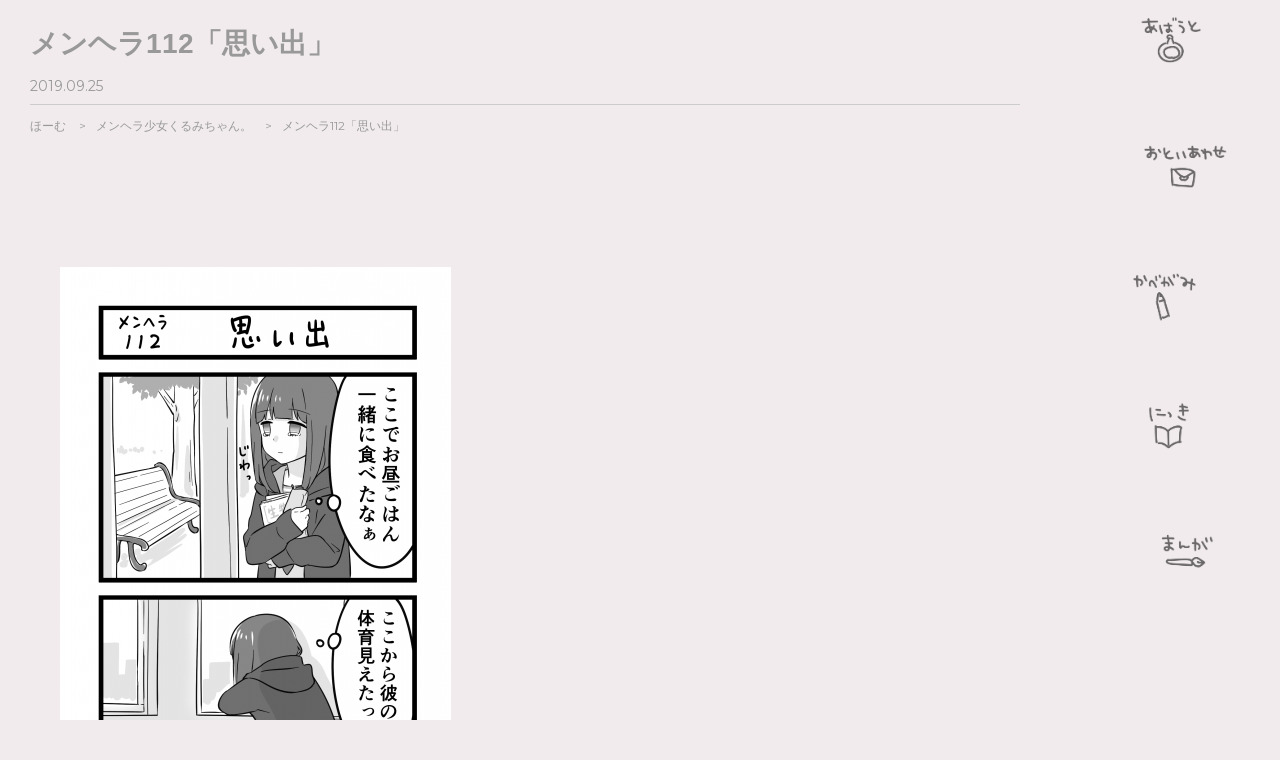

--- FILE ---
content_type: text/html; charset=UTF-8
request_url: https://pom-official.jp/kurumichan112/
body_size: 32558
content:
<!doctype html>
<html lang="ja">
<head>
<meta charset="utf-8" />
<title>メンヘラ112「思い出」 | ぽむの部屋</title>





<script type="text/javascript">
if ((navigator.userAgent.indexOf('iPhone') > 0) || navigator.userAgent.indexOf('iPod') > 0 || navigator.userAgent.indexOf('Android') > 0) {
        document.write('<meta name="viewport" content="width=device-width, initial-scale=1, maximum-scale=1, user-scalable=0" />');
    }else{
        document.write('<meta name="viewport" content="width=1580" />');
    }
</script>



<link href='https://fonts.googleapis.com/css?family=Montserrat' rel='stylesheet' type='text/css'>


<!-- Global site tag (gtag.js) - Google Analytics -->
<script async src="https://www.googletagmanager.com/gtag/js?id=G-5SDBXP76N7"></script>
<script>
  window.dataLayer = window.dataLayer || [];
  function gtag(){dataLayer.push(arguments);}
  gtag('js', new Date());

  gtag('config', 'G-5SDBXP76N7');
</script>

<style>
<!--
html, body, div, span, applet, object, iframe,
h1, h2, h3, h4, h5, h6, p, blockquote, pre,
a, abbr, acronym, address, big, cite, code,
del, dfn, em, img, ins, kbd, q, s, samp,
small, strike, strong, sub, sup, tt, var,
b, u, i, center,
dl, dt, dd, ol, ul, li,
fieldset, form, label, legend,
table, caption, tbody, tfoot, thead, tr, th, td,
article, aside, canvas, details, embed,
figure, figcaption, footer, header, hgroup,
menu, nav, output, ruby, section, summary,
time, mark, audio, video {
  margin: 0;
  padding: 0;
  border: 0;
  font: inherit;
  font-size: 100%;
  vertical-align: baseline;
}


html {
  line-height: 1;
}

ol, ul {
  list-style: none;
}

table {
  border-collapse: collapse;
  border-spacing: 0;
}

caption, th, td {
  text-align: left;
  font-weight: normal;
  vertical-align: middle;
}

q, blockquote {
  quotes: none;
}
q:before, q:after, blockquote:before, blockquote:after {
  content: "";
  content: none;
}

a img {
  border: none;
}

article, aside, details, figcaption, figure, footer, header, hgroup, menu, nav, section, summary {
  display: block;
}
body {
  background-color:#f1ebed;
  color:#333333;
  line-height: 1;
  -ms-text-size-adjust: 100%;
  -webkit-text-size-adjust: 100%;
}
ol, ul {
  list-style: none;
  list-style-type: none;
}
   a:hover{
   opacity: 0.7;
  filter: alpha(opacity=70);
  -ms-filter: "alpha(opacity=70)";
    }
    body{
    font-family: arial,helvetica,clean,sans-serif, sans-serif;
    }
    body > header{ position:fixed; z-index:10; }

/* グローバルメニュー */
#other header{ position:fixed; bottom:0; right:0; width:230px; }
#other header nav{ border-left:1px solid #f3f3f1; background:#fbfbfb; }
#other header ul{ position:absolute; bottom:100px; left:65px; width:100px; }
#other header ul li{ margin-top:10px; font-size:0.8em; width:100%; text-align:center; }
#other header ul li a{ position:relative; line-height:normal; }

#other header #navigation{
    height: 1585px;
    background-image: url(https://pom-official.jp/wp-content/themes/pomu/img/menubg.jpg);
	background-repeat: no-repeat;
    background-size:cover;
}
#navigation nav ul li a{
    color:#333333;
    text-decoration: none;
}
    ul.grobalnav{
    font-size:0px;
    text-align:left;
    }
    ul.grobalnav li{
    color:#049ee8;
    font-size:35px;
    display:block;
    text-align:left;
    margin-right:20px;
    position: relative;
    }
    ul.grobalnav li a{
    color:#049ee8;
    text-decoration:none;
    }

    ul.grobalnav li.mT a{
    background-position: 0px 0px;
    background-image:url('https://pom-official.jp/wp-content/uploads/1611738471.png');
    background-repeat:no-repeat;
    background-size:850% auto;
    display:block;
    height:120px;
    width:120px;
    text-indent:100%;
    white-space:nowrap;
    overflow:hidden;
    }
    ul.grobalnav li.mT a:hover{
    background-position: 0px -150px;
    opacity: 1;
    }

    ul.grobalnav li.mA a{
    background-position: -210px 0px;
    background-image:url('https://pom-official.jp/wp-content/uploads/1611738471.png');
    background-repeat:no-repeat;
    background-size:850% auto;
    display:block;
    height:120px;
    width:120px;
    text-indent:100%;
    white-space:nowrap;
    overflow:hidden;
    }
    ul.grobalnav li.mA a:hover{
    background-position: -210px -150px;
    opacity: 1;
    }

    ul.grobalnav li.mM a{
    background-position: -360px 0px;
    background-image:url('https://pom-official.jp/wp-content/uploads/1611738471.png');
    background-repeat:no-repeat;
    background-size:850% auto;
    display:block;
    height:120px;
    width:120px;
    text-indent:100%;
    white-space:nowrap;
    overflow:hidden;
    }
    ul.grobalnav li.mM a:hover{
    background-position: -360px -150px;
    opacity: 1;
    }

    ul.grobalnav li.mW a{
    background-position: -520px 0px;
    background-image:url('https://pom-official.jp/wp-content/uploads/1611738471.png');
    background-repeat:no-repeat;
    background-size:850% auto;
    display:block;
    height:120px;
    width:120px;
    text-indent:100%;
    white-space:nowrap;
    overflow:hidden;
    }
    ul.grobalnav li.mW a:hover{
    background-position: -520px -150px;
    opacity: 1;
    }

    ul.grobalnav li.mB a{
    background-position: -680px 0px;
    background-image:url('https://pom-official.jp/wp-content/uploads/1611738471.png');
    background-repeat:no-repeat;
    background-size:850% auto;
    display:block;
    height:120px;
    width:120px;
    text-indent:100%;
    white-space:nowrap;
    overflow:hidden;
    }
    ul.grobalnav li.mB a:hover{
    background-position: -680px -151px;
    opacity: 1;
    }

    ul.grobalnav li.mC a{
    background-position: -830px 0px;
    background-image:url('https://pom-official.jp/wp-content/uploads/1611738471.png');
    background-repeat:no-repeat;
    background-size:850% auto;
    display:block;
    height:120px;
    width:120px;
    text-indent:100%;
    white-space:nowrap;
    overflow:hidden;
    }
    ul.grobalnav li.mC a:hover{
    background-position: -830px -154px;
    opacity: 1;
    }



/* 記事 */
#other article{ padding:30px 260px 0 30px; position:relative; }
#other article h1{ color:#999999; font-size:28px; font-weight:bold; text-decoration: none; }
#other article h1{ margin-bottom:20px;}
#other article ul.titleunder { padding-bottom:10px; border-bottom:1px solid #cccccc; }
#other article ul.titleunder li{ color:#999999; font-family: 'Montserrat',san-serif; font-size:14px; display:inline-block; margin-right:20px; }
#other article ul.titleunder li a{ color:#999999; text-decoration: none; }
#other article ul.titleunder li a:hover{ margin-bottom:15px; border-bottom:2px solid #999999; }

#other #entry{ padding:30px 30px; position:relative; }
#other #entry-content{ max-width:650px; padding:130px 0 65px 0; margin:0 auto; }
#other #entry-content img{ max-width:650px !important; width:100% !important; height:auto; border:1px solid #f9f9f9; margin:-1px; }
#other #entry-header{ margin:10px 0; background:url(../../images/common/border.png) no-repeat bottom left; padding-bottom:20px; margin-bottom:20px; }
#other #entry-header p{ font-family: 'Muli', sans-serif; line-height:100%; font-weight:400; margin:0 0 5px 0 !important; font-size:16px; }
#other #entry-header h2{ line-height:120%; font-size:1.2em; }
#other #entry-body{ width:100%; overflow:hidden; }
#other #entry-body,
#other #entry-more{ font-size:16px; line-height:160%; word-wrap:break-word; }
#other #entry-more{ background:url(../../images/common/border.png) no-repeat top left; padding-top:20px; zoom:1; }
#other #entry-body p,
#other #entry-more p{ margin:0 0 10px 0; }
#other #entry-body a,
#other #entry-more a{ color:#000000; text-decoration:underline; }
#other #entry-body a:hover,
#other #entry-more a:hover{ color:#666666; text-decoration:none; }

#other #entry-body { margin-bottom:200px; }
#other #entry-body img{ margin-bottom:30px; max-width:800px; height:auto; display:block; clear:both; }

    footer{
    background-color:#ffffff;
    height:450px;
    }
    footer h2{
    font-size:16px;
    height:50px;
    line-height:50px;
    }
    .footer_profile{
    border: 10px solid #f5f5f5;
    }
    table.footer_profiletable tr td{
    vertical-align:top;
    }
    table.footer_profiletable tr td.footer_profiletabletd1 img{
    width:200px;
    }
    table.footer_profiletable tr td.footer_profiletabletd2{
    font-size:16px;
    line-height:1.8em;
    padding-top:20px;
    padding-right:20px;
    }
    table.footer_profiletable tr td.footer_profiletabletd2 h3{
    margin-bottom:10px;
    }

    footer .footerwp{
    padding-bottom:100px;
    }


    small{        font-size:12px;

    text-align:center;
    display:block;
    color:#999999;
    width:250px;
    line-height:1.5em;
    margin:0 auto;
    font-family: 'Montserrat',san-serif;
    margin-bottom:20px;
    }
    small a{
    font-size:15px;
    color:#999999;
    text-decoration:none;
    font-family: 'Montserrat',san-serif;
    }
.clearfix:after {  
  content: ".";   
  display: block;   
  height: 0;   
  clear: both;   
  visibility: hidden;  
}    
.clearfix { display: inline-table; }  

/* Hides from IE-mac \*/  
* html .clearfix { height: 1%; }  
.clearfix { display: block; }  



.slider {
    font-size:0px;
}
.slider img {
    background-color: #000000;
}
.slider li{
    display:inline-block;
    margin-bottom:20px;
    margin-right:20px;
    font-size:0px;
    }
    .slider li div{
    position:relative;
    }
    .slider li div a:hover{
    opacity: 1;
    }
.slider li div a:after{
    display: block;
    content: "";
    top: 0;
    left: 0;
    bottom:0;
    right:0;
    width: 100%;
    height: 100%;
    position: absolute;
    padding: 0;
    margin: 0;
    }
    .slider li div a:hover:after{
    background-color: #ffffff;
    opacity: 0.8;
    }
.slider li div a{
    color:#000000;
    }

.slider li div a img{
    width:180px!important;
    height:180px!important;
    }

.slider li div time{
    font-size:14px;
    position: absolute;
    top: 40px;
    left:10px;
    text-align:left;
    
    margin-top:25px;
    -webkit-transition: all 1s;
    -moz-transition: all 1s;
    -ms-transition: all 1s;
    -o-transition: all 1s;
    transition: all 1s;
    opacity: 0;
    z-index:20;
    }
.slider li div p{
    font-size:16px;
    position: absolute;
    top: 85px;
    left:10px;
    line-height:1.5em;
    text-align:left;
    -webkit-transition: all 1s;
    -moz-transition: all 1s;
    -ms-transition: all 1s;
    -o-transition: all 1s;
    transition: all 1s;
    opacity: 0;
    z-index:20;
    }
.slider li:hover h3,.slider li:hover p,.slider li:hover time{
    opacity: 1;
    }
#masonry {  
width:100%;
overflow:hidden; 
}
.wallpaperlist{
	margin-bottom:30px;
	}
.wallpaperlist h3{
	background-color: #e2e2e2;
	border-left:2px solid #fc8089;
	display:block;
	padding:10px;
	margin-bottom:20px;
	}
.wallpaperlist a{
	color:#ffffff!important;
	text-decoration:none!important;
	background-color: #f37b7e;
	display:inline-block;
	text-align:center;
	padding:10px;
	margin-bottom:10px;
	margin-right:10px;
    }
.wallpaperlist a:hover{
    color:#ffffff!important;
    margin-bottom:10px; border-bottom:0px solid #000000;
    }
.wallpaperlist a:before {
	content: "Download　";
	}


/*BREADCHUMBS
------------------------------------------------------------------------------*/
#pankuzu{
	margin-bottom:60px;
	}

#breadCrumb{
 color:#999999;
 overflow: hidden;
 width: 100%;
	}

#breadCrumb ul{
 display:table;
}

#breadCrumb li{
 font-family: 'Montserrat',san-serif;
 display:table-cell;
 white-space:nowrap;
 font-size: 12px;
 padding:15px 0 15px 0px;
}

#breadCrumb a{
 text-decoration: none;
 color: #999999;
}

#breadCrumb a:hover{
   color:#000000;
   margin-bottom:15px; border-bottom:2px solid #000000;
   }


#breadCrumb .current,
#breadCrumb .current:hover{
 font-weight: bold;
 background: none;
}

#breadCrumb .current::after,
#breadCrumb .current::before{
 content: normal;
}
#breadCrumb li:after {
 padding-left: 10px;
 padding-right: 10px;
 content:" > ";
}
#breadCrumb li:last-child {
 padding-right: 0px;
 content:"";
}

#breadCrumb li.last {
   padding-left: 0px;
}
#breadCrumb li.last:after {
 content:"";
}
#breadCrumb div {
 display: none;
}

/* pagenavi
-----------------------------------------------------------------------------*/
.noclick{
        display:none;
	pointer-events: none;
	}

.pagenavi_single {
	height:40px;
	line-height:40px;
	position: relative;
	}
.pagenavi_single1 {
	height:40px;
	line-height:40px;
	position: relative;
        margin-top:100px;
        margin-bottom:400px;
	}
.old01, .new01 { background-color: #e2e2e2; width:200px; text-align:center; text-decoration:none; font-family: 'Montserrat',san-serif; }
.old01 span, .new01 span{ color:#999999; }

.old01:hover, .new01:hover{ background-color: #a8a8a8; opacity: 1; text-decoration:none; }
.old01:hover span, .new01:hover span{ color:#666666; }
.old01 { position: absolute; right: 0px; }
.new01 { position: absolute; left: 0px;  }

/* Comment
-----------------------------------------------------------------------------*/

#comment_area{
      font-size:16px;
      }
#comment_area h3{
      font-family: 'Montserrat',san-serif;
      font-size:18px;
      }
#comment_area h3 small{
      width:auto;
      height:auto;
      line-height:1.3em;
      }
p.commentNotesBefore{
      font-size:12px;
      margin-top:10px;
      margin-bottom:10px;
      }
p.commentNotesAfter{
      font-size:12px;
      margin-top:10px;
      margin-bottom:10px;
      }
p.comment-form-author,p.comment-form-email{
      margin-bottom:10px;
      }
#comments{
      font-family: 'Montserrat',san-serif;
      margin-bottom:30px;
}
.logged-in-as{
      margin-top:10px;
      margin-bottom:10px;
      }
.logged-in-as a{
      color:#0267d3;
      font-size:14px;
      }



#reply-title{
      margin-top:50px;
      }
.comment-body{
      margin-top:20px;
      border-bottom:1px solid #e2e2e2;
      }
.comment-body p{
      font-size:16px;
      line-height:1.8em;
      }
.comment-meta a{
        color:#999999;
	font-size:12px;
        text-decoration:none;
        }
.comment-meta{
        margin-bottom:10px;
        }

.reply{
      margin-top:15px;
      margin-bottom:30px;
      }
.reply a{
      color:#999999;
      font-size:13px;
      padding:10px 15px 10px 15px;
      background-color: #eeeeee;
      text-decoration:none;
      }
.reply a:hover{ background-color: #e2e2e2; opacity: 1; text-decoration:none; }
.form-submit input[type="submit"]{
        color:#ffffff;
        font-size:16px;
	display: block;
	padding: 15px 30px 15px 30px;
	border: none;
	overflow: hidden;
	cursor: pointer;
	outline: none;
        background-color: #fc8089;
  }
.form-submit input[type="submit"]:hover{
        color:#ffffff;
        background-color: #ec8089;
  }

textarea#comment{
        font-size:16px;
        width:700px;
        height:150px;
        }
#cancel-comment-reply-link{
        display:block;
        clear:both;
        font-size:14px;
        margin-top:10px;
        }



/*------------------------------------------------------------------------------
 * @ max-width970px
------------------------------------------------------------------------------*/
@media screen and (max-width: 970px) {

    body > header{ position:static; z-index:10; }

/* グローバルメニュー */
#other header{ position:static; bottom:0; right:0; width:auto; border-bottom:1px solid #999999;}
#other header nav{ border-left:0x solid #f3f3f1; background:none; }
#other header ul{ position:static; bottom:0px; left:0px; max-width:300px; width:100%; margin:0 auto;}
#other header ul li{ padding-top:10px; font-size:0px; width:auto; text-align:center; padding-bottom:10px;  }
#other header ul li a{ position:static; line-height:normal; }

#other header #navigation{
    height: auto;
    background-image: url(https://pom-official.jp/wp-content/themes/pomu/img/menubg.jpg);
    background-repeat: no-repeat;
    background-size:cover;
}
#other #entry-body img{ margin-bottom:30px; max-width:800px; width:100%; height:auto; display:block; clear:both; }


#other article{ padding:30px 10px 0 10px; position:static; }
#other #entry{ padding:50px 0px; position:static; }

section{
    width:100%;
    }
    .sectionin{
    margin-top:60px;
    margin-bottom:60px;
    }
#twitterWp {
	position:static;box-sizing:content-box; z-index:99;
        }
#twitterIn {
	width: 236px;
	background: url(https://pom-official.jp/wp-content/themes/pomu/img/bg_twitter_btm.png) left bottom no-repeat;
	padding-bottom: 8px;
	font-size: 93%;
	margin-left: auto;
        margin:0 auto;
	margin-top: 20px;
	margin-bottom: 20px;
        }
    ul.grobalnav{
    width:300px;
    margin:0 auto;
    }
    ul.grobalnav li{
    display:inline-block;
    margin-right:10px;
    margin-bottom:10px;
    margin-top:10px;
    }
    ul.grobalnav li.mT a{
    width:90px;
    height:84px;
    background-position: 0px 0px;
    background-size:800% auto;
    }
    ul.grobalnav li.mA a{
    width:90px;
    height:84px;
    background-position: -150px 0px;
    background-size:800% auto;
    }
    ul.grobalnav li.mM a{
    width:90px;
    height:84px;
    background-position: -250px 0px;
    background-size:800% auto;
    }
    ul.grobalnav li.mW a{
    width:90px;
    height:84px;
    background-position: -350px 0px;
    background-size:800% auto;
    }
    ul.grobalnav li.mB a{
    width:90px;
    height:84px;
    background-position: -480px 0px;
    background-size:800% auto;
    }
    ul.grobalnav li.mC a{
    width:90px;
    height:84px;
    background-position: -590px 0px;
    background-size:800% auto;
    }
    ul.grobalnav li.mT a:hover{
    background-position: 0px 0px;
    }
    ul.grobalnav li.mA a:hover{
    background-position: -150px 0px;
    }
    ul.grobalnav li.mM a:hover{
    background-position: -250px 0px;
    }
    ul.grobalnav li.mW a:hover{
    background-position: -350px 0px;
    }
    ul.grobalnav li.mB a:hover{
    background-position: -480px 0px;
    }
    ul.grobalnav li.mC a:hover{
    background-position: -590px 0px;
    }
#other header #navigation small{
    display:none;
    width:auto;
    font-size:16px;
    position:static;
    }
    small{
    display:block;
    color:#999999;
    width:auto;
    height:auto;
    line-height:1.5em;
    margin:10px 0px;
    text-align:center;
    }
    small a{
    display:block;
    }
textarea#comment{
        font-size:16px;
        width:90%;
        height:150px;
        margin-right:5px;
        }
.pagenavi_single {
	height:40px;
	line-height:40px;
	position: static;
        margin-left:10px;
        margin-right:10px;
	}
.pagenavi_single1 {
	height:40px;
	line-height:40px;
	position: static;
        margin-top:100px;
        margin-bottom:200px;
        margin-left:10px;
        margin-right:10px;
	}
.old01, .new01 { background-color: #e2e2e2; display:block; width:100%; text-align:center; text-decoration:none; font-family: 'Montserrat',san-serif; }
.old01 span, .new01 span{ color:#999999; }

.old01:hover, .new01:hover{ background-color: #a8a8a8; opacity: 1; text-decoration:none; }
.old01:hover span, .new01:hover span{ color:#666666; }
.old01 { position: relative; right: 0px; display:block;  }
.new01 { position: relative; left: 0px; margin-bottom:10px; }
.noclick{
        display:none;
	pointer-events: none;
	}

/* sp */
.wallpaperlist h3{
	background-color: #e2e2e2;
	border-left:2px solid #fc8089;
	display:block;
	padding:10px;
	margin-bottom:20px;
	}

.wallpaperlist a{
	color:#ffffff!important;
	text-decoration:none!important;
	background-color: #f37b7e;
	display:block;
	text-align:center;
	padding:10px;
	margin-bottom:10px;
	margin-right:0px;
    }
.wallpaperlist a:hover{
    color:#ffffff!important;
    margin-bottom:10px; border-bottom:0px solid #000000;
    }
.wallpaperlist a:before {
	content: "Download　";
	}


}

-->
</style>
<script type="text/javascript" src='https://pom-official.jp/wp-includes/js/comment-reply.js'></script>

<!-- All in One SEO Pack 2.2.6.2 by Michael Torbert of Semper Fi Web Designob_start_detected [-1,-1] -->
<link rel="canonical" href="https://pom-official.jp/kurumichan112/" />
<!-- /all in one seo pack -->
<link rel='dns-prefetch' href='//s.w.org' />
<link rel="alternate" type="application/rss+xml" title="ぽむの部屋 &raquo; メンヘラ112「思い出」 のコメントのフィード" href="https://pom-official.jp/kurumichan112/feed/" />
		<script type="text/javascript">
			window._wpemojiSettings = {"baseUrl":"https:\/\/s.w.org\/images\/core\/emoji\/11\/72x72\/","ext":".png","svgUrl":"https:\/\/s.w.org\/images\/core\/emoji\/11\/svg\/","svgExt":".svg","source":{"concatemoji":"https:\/\/pom-official.jp\/wp-includes\/js\/wp-emoji-release.min.js?ver=4.9.8"}};
			!function(a,b,c){function d(a,b){var c=String.fromCharCode;l.clearRect(0,0,k.width,k.height),l.fillText(c.apply(this,a),0,0);var d=k.toDataURL();l.clearRect(0,0,k.width,k.height),l.fillText(c.apply(this,b),0,0);var e=k.toDataURL();return d===e}function e(a){var b;if(!l||!l.fillText)return!1;switch(l.textBaseline="top",l.font="600 32px Arial",a){case"flag":return!(b=d([55356,56826,55356,56819],[55356,56826,8203,55356,56819]))&&(b=d([55356,57332,56128,56423,56128,56418,56128,56421,56128,56430,56128,56423,56128,56447],[55356,57332,8203,56128,56423,8203,56128,56418,8203,56128,56421,8203,56128,56430,8203,56128,56423,8203,56128,56447]),!b);case"emoji":return b=d([55358,56760,9792,65039],[55358,56760,8203,9792,65039]),!b}return!1}function f(a){var c=b.createElement("script");c.src=a,c.defer=c.type="text/javascript",b.getElementsByTagName("head")[0].appendChild(c)}var g,h,i,j,k=b.createElement("canvas"),l=k.getContext&&k.getContext("2d");for(j=Array("flag","emoji"),c.supports={everything:!0,everythingExceptFlag:!0},i=0;i<j.length;i++)c.supports[j[i]]=e(j[i]),c.supports.everything=c.supports.everything&&c.supports[j[i]],"flag"!==j[i]&&(c.supports.everythingExceptFlag=c.supports.everythingExceptFlag&&c.supports[j[i]]);c.supports.everythingExceptFlag=c.supports.everythingExceptFlag&&!c.supports.flag,c.DOMReady=!1,c.readyCallback=function(){c.DOMReady=!0},c.supports.everything||(h=function(){c.readyCallback()},b.addEventListener?(b.addEventListener("DOMContentLoaded",h,!1),a.addEventListener("load",h,!1)):(a.attachEvent("onload",h),b.attachEvent("onreadystatechange",function(){"complete"===b.readyState&&c.readyCallback()})),g=c.source||{},g.concatemoji?f(g.concatemoji):g.wpemoji&&g.twemoji&&(f(g.twemoji),f(g.wpemoji)))}(window,document,window._wpemojiSettings);
		</script>
		<style type="text/css">
img.wp-smiley,
img.emoji {
	display: inline !important;
	border: none !important;
	box-shadow: none !important;
	height: 1em !important;
	width: 1em !important;
	margin: 0 .07em !important;
	vertical-align: -0.1em !important;
	background: none !important;
	padding: 0 !important;
}
</style>
<link rel='stylesheet' id='celtispack-style-css'  href='https://pom-official.jp/wp-content/plugins/celtispack/css/celtispack-style.css?ver=4.9.8' type='text/css' media='all' />
<link rel='stylesheet' id='contact-form-7-css'  href='https://pom-official.jp/wp-content/plugins/contact-form-7/includes/css/styles.css?ver=4.6' type='text/css' media='all' />
      <script>
      if (document.location.protocol != "https:") {
          document.location = document.URL.replace(/^http:/i, "https:");
      }
      </script>
      <script type='text/javascript' src='https://pom-official.jp/wp-includes/js/jquery/jquery.js?ver=1.12.4'></script>
<script type='text/javascript' src='https://pom-official.jp/wp-includes/js/jquery/jquery-migrate.min.js?ver=1.4.1'></script>
<link rel='https://api.w.org/' href='https://pom-official.jp/wp-json/' />
<link rel="EditURI" type="application/rsd+xml" title="RSD" href="https://pom-official.jp/xmlrpc.php?rsd" />
<link rel="wlwmanifest" type="application/wlwmanifest+xml" href="https://pom-official.jp/wp-includes/wlwmanifest.xml" /> 
<link rel='prev' title='メンヘラ111「クラスのマドンナ」' href='https://pom-official.jp/kurumichan111/' />
<link rel='next' title='メンヘラ114「メッセージ」' href='https://pom-official.jp/kurumichan114/' />
<meta name="generator" content="WordPress 4.9.8" />
<link rel='shortlink' href='https://pom-official.jp/?p=2681' />
<link rel="alternate" type="application/json+oembed" href="https://pom-official.jp/wp-json/oembed/1.0/embed?url=https%3A%2F%2Fpom-official.jp%2Fkurumichan112%2F" />
<link rel="alternate" type="text/xml+oembed" href="https://pom-official.jp/wp-json/oembed/1.0/embed?url=https%3A%2F%2Fpom-official.jp%2Fkurumichan112%2F&#038;format=xml" />
<link rel="apple-touch-icon" sizes="180x180" href="/wp-content/uploads/fbrfg/apple-touch-icon.png">
<link rel="icon" type="image/png" sizes="32x32" href="/wp-content/uploads/fbrfg/favicon-32x32.png">
<link rel="icon" type="image/png" sizes="16x16" href="/wp-content/uploads/fbrfg/favicon-16x16.png">
<link rel="manifest" href="/wp-content/uploads/fbrfg/site.webmanifest">
<link rel="mask-icon" href="/wp-content/uploads/fbrfg/safari-pinned-tab.svg" color="#5bbad5">
<link rel="shortcut icon" href="/wp-content/uploads/fbrfg/favicon.ico">
<meta name="msapplication-TileColor" content="#da532c">
<meta name="msapplication-config" content="/wp-content/uploads/fbrfg/browserconfig.xml">
<meta name="theme-color" content="#ffffff"></head>
<body data-rsssl=1 id="other">
	<header>
	<div id="navigation">
		<nav>
<ul class="grobalnav">
<li class="mT"><a href="https://pom-official.jp/">ほーむ</a></li>
<li class="mA"><a href="https://pom-official.jp/about/">あばうと</a></li>
<li class="mM"><a href="https://enjoynet.co.jp/contact-us/?post_id=11093">おといあわせ</a></li>
<li class="mW"><a href="https://pom-official.jp/wallpaper/">かべがみ</a></li>
<li class="mB"><a href="https://pom-official.jp/weblog/">ぶろぐ</a></li>
<li class="mC"><a href="https://pom-official.jp/manga">まんが</a></li>
</ul>
		</nav>


	</div>
	</header>


<article>
<h1><span>メンヘラ112「思い出」  </span></h1>
    <ul class="titleunder">
    <li>2019.09.25 </li>
    </ul>



<div id="pankuzu">
<div id="breadCrumb">
 <ul>
 <li itemscope="" itemtype="http://data-vocabulary.org/Breadcrumb" class="first"><a href="https://pom-official.jp/" itemprop="url"><span itemprop="title">ほーむ</span></a></li>
<li itemscope="" itemtype="http://data-vocabulary.org/Breadcrumb"><a href="https://pom-official.jp/manga/menhera_kurumichan/" itemprop="url"><span itemprop="title">メンヘラ少女くるみちゃん。</a></span></a></li>
 <li class="last">メンヘラ112「思い出」</li>

 </ul>
</div>
</div>





</article>



<article>
<div id="entry">
<div id="entry-body">




<p><img class="alignnone size-large wp-image-2683" src="https://pom-official.jp/wp-content/uploads/1569337580-391x1024.png" alt="" width="391" height="1024" srcset="https://pom-official.jp/wp-content/uploads/1569337580-391x1024.png 391w, https://pom-official.jp/wp-content/uploads/1569337580-115x300.png 115w, https://pom-official.jp/wp-content/uploads/1569337580-768x2009.png 768w, https://pom-official.jp/wp-content/uploads/1569337580.png 1529w" sizes="(max-width: 391px) 100vw, 391px" /></p>

</div>
</div>







<div id="comment_area">
	<div id="respond" class="comment-respond">
		<h3 id="reply-title" class="comment-reply-title">Leave a Comment <small><a rel="nofollow" id="cancel-comment-reply-link" href="/kurumichan112/#respond" style="display:none;">コメントをキャンセル</a></small></h3>			<form action="https://pom-official.jp/wp-comments-post.php" method="post" id="commentform" class="comment-form">
				<p class="commentNotesBefore">入力エリアすべてが必須項目です。メールアドレスが公開されることはありません。</p><p class="comment-form-comment"><textarea id="comment" name="comment" cols="50" rows="6" aria-required="true" placeholder="＊COMMENT" /></textarea></p><p class="commentNotesAfter">内容をご確認の上、送信してください。</p><p class="comment-form-author"><input id="author" name="author" type="text" value="" size="30" placeholder="＊お名前を入力してください" /></p>
<p class="comment-form-email"><input id="email" name="email" type="text" value="" size="30"placeholder="＊メールアドレスを入力してください" /></p>

<p class="form-submit"><input name="submit" type="submit" id="submit" class="submit" value="コメントを投稿" /> <input type='hidden' name='comment_post_ID' value='2681' id='comment_post_ID' />
<input type='hidden' name='comment_parent' id='comment_parent' value='0' />
</p><p style="display: none;"><input type="hidden" id="akismet_comment_nonce" name="akismet_comment_nonce" value="cf1ce5329c" /></p><p style="display: none;"><input type="hidden" id="ak_js" name="ak_js" value="225"/></p>			</form>
			</div><!-- #respond -->
	</div>


<div class="pagenavi_single1">
  <a class="new01" href="https://pom-official.jp/kurumichan114/" title="新しいページへ"><span>< Next</span></a>
  <a class="old01" href="https://pom-official.jp/kurumichan111/" title="古いページへ"><span>Prev ></span></a></div>






<div id="pankuzu">
<div id="breadCrumb">
 <ul>
 <li itemscope="" itemtype="http://data-vocabulary.org/Breadcrumb" class="first"><a href="https://pom-official.jp/" itemprop="url"><span itemprop="title">ほーむ</span></a></li>
<li itemscope="" itemtype="http://data-vocabulary.org/Breadcrumb"><a href="https://pom-official.jp/manga/menhera_kurumichan/" itemprop="url"><span itemprop="title">メンヘラ少女くるみちゃん。</a></span></a></li>
 <li class="last">メンヘラ112「思い出」</li>

 </ul>
</div>
</div>

</article>

<small>
&copy; 2015 JOYNET LLC.
</small>

<script src="https://ajax.googleapis.com/ajax/libs/jquery/1.11.1/jquery.min.js"></script>
<script src="https://pom-official.jp/wp-content/themes/pomu/js/masonry.min.js"></script>
<script>
$(function(){
$('#masonry').masonry({
	itemSelector: 'li',
	isFitWidth: true,
	isAnimated: true
});
});
</script>



<script type="text/javascript">
<!--
var wheel = function(e) {
  var delta = 0;
  if (!e) e = window.event;
  if (e.shiftKey || e.ctrlKey) {
    if (e.preventDefault) {
      e.preventDefault();
    }
    e.returnValue = false;
  }
}
if (window.addEventListener) {
 if (window.MouseScrollEvent) {
    window.addEventListener('DOMMouseScroll', wheel, false);
  } else {
    window.addEventListener('mousewheel', wheel, false);
  }
} else {
  window.onmousewheel = document.onmousewheel = wheel;
}
// -->
</script>

      <script>
      if (document.location.protocol != "https:") {
          document.location = document.URL.replace(/^http:/i, "https:");
      }
      </script>
      <script type='text/javascript' src='https://pom-official.jp/wp-content/plugins/akismet/_inc/form.js?ver=3.1.5'></script>
<script type='text/javascript' src='https://pom-official.jp/wp-content/plugins/contact-form-7/includes/js/jquery.form.min.js?ver=3.51.0-2014.06.20'></script>
<script type='text/javascript'>
/* <![CDATA[ */
var _wpcf7 = {"recaptcha":{"messages":{"empty":"\u3042\u306a\u305f\u304c\u30ed\u30dc\u30c3\u30c8\u3067\u306f\u306a\u3044\u3053\u3068\u3092\u8a3c\u660e\u3057\u3066\u304f\u3060\u3055\u3044\u3002"}}};
/* ]]> */
</script>
<script type='text/javascript' src='https://pom-official.jp/wp-content/plugins/contact-form-7/includes/js/scripts.js?ver=4.6'></script>
<script type='text/javascript' src='https://pom-official.jp/wp-includes/js/wp-embed.min.js?ver=4.9.8'></script>
<!-- Celtispack version 2.2.1 Page generated info 26 queries 0.067 seconds --></body>
</html>